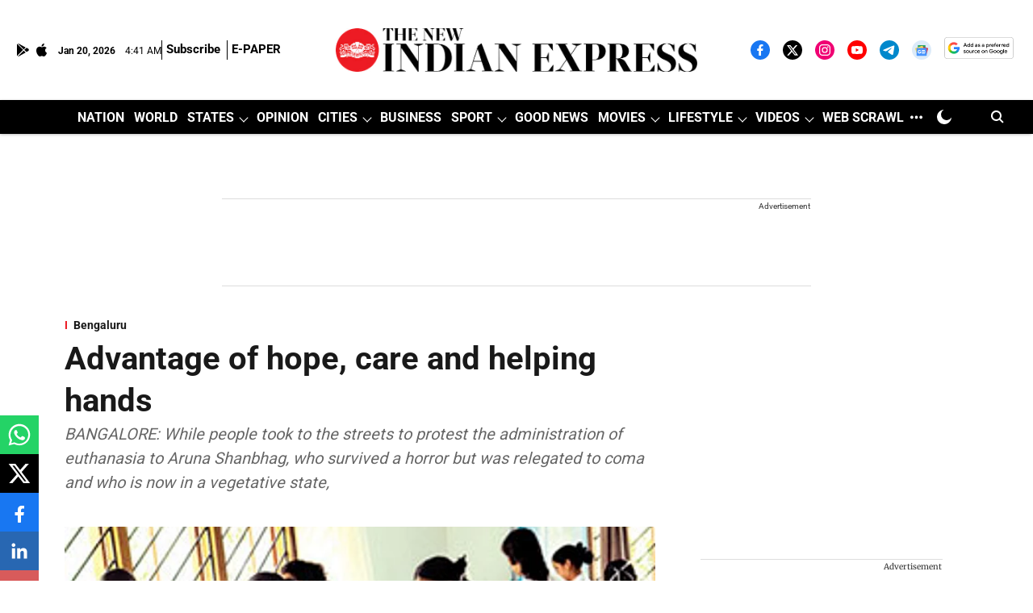

--- FILE ---
content_type: text/html; charset=utf-8
request_url: https://www.google.com/recaptcha/api2/aframe
body_size: 147
content:
<!DOCTYPE HTML><html><head><meta http-equiv="content-type" content="text/html; charset=UTF-8"></head><body><script nonce="bY0Pu0UqeOWCuth_xFShjA">/** Anti-fraud and anti-abuse applications only. See google.com/recaptcha */ try{var clients={'sodar':'https://pagead2.googlesyndication.com/pagead/sodar?'};window.addEventListener("message",function(a){try{if(a.source===window.parent){var b=JSON.parse(a.data);var c=clients[b['id']];if(c){var d=document.createElement('img');d.src=c+b['params']+'&rc='+(localStorage.getItem("rc::a")?sessionStorage.getItem("rc::b"):"");window.document.body.appendChild(d);sessionStorage.setItem("rc::e",parseInt(sessionStorage.getItem("rc::e")||0)+1);localStorage.setItem("rc::h",'1768884066741');}}}catch(b){}});window.parent.postMessage("_grecaptcha_ready", "*");}catch(b){}</script></body></html>

--- FILE ---
content_type: application/javascript; charset=utf-8
request_url: https://fundingchoicesmessages.google.com/f/AGSKWxUBfqTQR1csZN-ZycVrxmRAFKVwPpqk6pAc7ZljOPQYHlc4LkB8iNlZBa4Zqo3RLWUWZuBBhjw5Rh-ZRne6l0wMv0hQjHSQhIBqHt5XMkFNd6P1aVGXuc1xpX3ywzCXcx1EKdaXPB61lR8TRXPXfD76wKFRYmANl7zr8aiz4ZeUEcBPK6Fp6uTwN2U=/_.ads2-/ad_h.css?&ad_network_/banner-ad-/ad/skyscrapper.
body_size: -1291
content:
window['f0372ab9-7657-4489-a832-1ed0cb8adbc7'] = true;